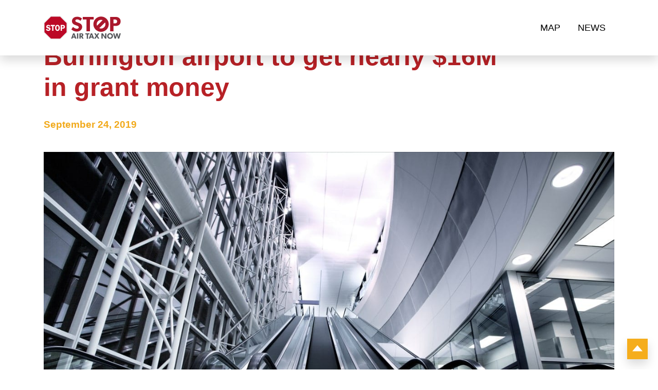

--- FILE ---
content_type: text/html; charset=UTF-8
request_url: https://www.stopairtaxnow.com/burlington-airport-to-get-nearly-16m-in-grant-money/
body_size: 8668
content:
  
<!DOCTYPE html>

<html lang="en-US">
<head>

<!-- Google Tag Manager -->
<script>(function(w,d,s,l,i){w[l]=w[l]||[];w[l].push({'gtm.start':
new Date().getTime(),event:'gtm.js'});var f=d.getElementsByTagName(s)[0],
j=d.createElement(s),dl=l!='dataLayer'?'&l='+l:'';j.async=true;j.src=
'https://www.googletagmanager.com/gtm.js?id='+i+dl;f.parentNode.insertBefore(j,f);
})(window,document,'script','dataLayer','GTM-NSNT58M');</script>
<!-- End Google Tag Manager -->

	<meta charset="UTF-8">
	<meta name="viewport" content="width=device-width, initial-scale=1.0">
	<meta http-equiv="X-UA-Compatible" content="IE=edge">
	<title>Burlington airport to get nearly $16M in grant money - Stop Air Tax Now!</title>

	<link rel="profile" href="http://gmpg.org/xfn/11">
	<link rel="pingback" href="https://www.stopairtaxnow.com/xmlrpc.php">
<script src="https://code.jquery.com/jquery-3.2.1.slim.min.js" integrity="sha384-KJ3o2DKtIkvYIK3UENzmM7KCkRr/rE9/Qpg6aAZGJwFDMVNA/GpGFF93hXpG5KkN" crossorigin="anonymous"></script>
	<script src="https://cdnjs.cloudflare.com/ajax/libs/popper.js/1.12.9/umd/popper.min.js" integrity="sha384-ApNbgh9B+Y1QKtv3Rn7W3mgPxhU9K/ScQsAP7hUibX39j7fakFPskvXusvfa0b4Q" crossorigin="anonymous"></script>
	<script src="https://maxcdn.bootstrapcdn.com/bootstrap/4.0.0/js/bootstrap.min.js" integrity="sha384-JZR6Spejh4U02d8jOt6vLEHfe/JQGiRRSQQxSfFWpi1MquVdAyjUar5+76PVCmYl" crossorigin="anonymous"></script>
	<meta name='robots' content='index, follow, max-image-preview:large, max-snippet:-1, max-video-preview:-1' />

	<!-- This site is optimized with the Yoast SEO plugin v21.9.1 - https://yoast.com/wordpress/plugins/seo/ -->
	<meta name="description" content="There’s a hidden tax on your airline tickets and airports want to raise it even higher. Learn more about the Passenger Facility Charge or PFC and tell Congress this tax hike won&#039;t fly." />
	<link rel="canonical" href="https://www.stopairtaxnow.com/burlington-airport-to-get-nearly-16m-in-grant-money/" />
	<meta property="og:locale" content="en_US" />
	<meta property="og:type" content="article" />
	<meta property="og:title" content="Burlington airport to get nearly $16M in grant money - Stop Air Tax Now!" />
	<meta property="og:description" content="There’s a hidden tax on your airline tickets and airports want to raise it even higher. Learn more about the Passenger Facility Charge or PFC and tell Congress this tax hike won&#039;t fly." />
	<meta property="og:url" content="https://www.stopairtaxnow.com/burlington-airport-to-get-nearly-16m-in-grant-money/" />
	<meta property="og:site_name" content="Stop Air Tax Now!" />
	<meta property="article:published_time" content="2019-09-24T19:12:46+00:00" />
	<meta property="og:image" content="https://www.stopairtaxnow.com/wp-content/uploads/2019/01/iStock-123496681-min.jpg" />
	<meta property="og:image:width" content="1254" />
	<meta property="og:image:height" content="836" />
	<meta property="og:image:type" content="image/jpeg" />
	<meta name="author" content="Nick" />
	<meta name="twitter:card" content="summary_large_image" />
	<meta name="twitter:label1" content="Written by" />
	<meta name="twitter:data1" content="Nick" />
	<script type="application/ld+json" class="yoast-schema-graph">{"@context":"https://schema.org","@graph":[{"@type":"Article","@id":"https://www.stopairtaxnow.com/burlington-airport-to-get-nearly-16m-in-grant-money/#article","isPartOf":{"@id":"https://www.stopairtaxnow.com/burlington-airport-to-get-nearly-16m-in-grant-money/"},"author":{"name":"Nick","@id":"https://www.stopairtaxnow.com/#/schema/person/63d1cd0c748c7b4a8425c61ce6fd705e"},"headline":"Burlington airport to get nearly $16M in grant money","datePublished":"2019-09-24T19:12:46+00:00","dateModified":"2019-09-24T19:12:46+00:00","mainEntityOfPage":{"@id":"https://www.stopairtaxnow.com/burlington-airport-to-get-nearly-16m-in-grant-money/"},"wordCount":60,"publisher":{"@id":"https://www.stopairtaxnow.com/#organization"},"image":{"@id":"https://www.stopairtaxnow.com/burlington-airport-to-get-nearly-16m-in-grant-money/#primaryimage"},"thumbnailUrl":"https://www.stopairtaxnow.com/wp-content/uploads/2019/01/iStock-123496681-min.jpg","keywords":["BTV","Vermont"],"articleSection":["News"],"inLanguage":"en-US"},{"@type":"WebPage","@id":"https://www.stopairtaxnow.com/burlington-airport-to-get-nearly-16m-in-grant-money/","url":"https://www.stopairtaxnow.com/burlington-airport-to-get-nearly-16m-in-grant-money/","name":"Burlington airport to get nearly $16M in grant money - Stop Air Tax Now!","isPartOf":{"@id":"https://www.stopairtaxnow.com/#website"},"primaryImageOfPage":{"@id":"https://www.stopairtaxnow.com/burlington-airport-to-get-nearly-16m-in-grant-money/#primaryimage"},"image":{"@id":"https://www.stopairtaxnow.com/burlington-airport-to-get-nearly-16m-in-grant-money/#primaryimage"},"thumbnailUrl":"https://www.stopairtaxnow.com/wp-content/uploads/2019/01/iStock-123496681-min.jpg","datePublished":"2019-09-24T19:12:46+00:00","dateModified":"2019-09-24T19:12:46+00:00","description":"There’s a hidden tax on your airline tickets and airports want to raise it even higher. Learn more about the Passenger Facility Charge or PFC and tell Congress this tax hike won't fly.","breadcrumb":{"@id":"https://www.stopairtaxnow.com/burlington-airport-to-get-nearly-16m-in-grant-money/#breadcrumb"},"inLanguage":"en-US","potentialAction":[{"@type":"ReadAction","target":["https://www.stopairtaxnow.com/burlington-airport-to-get-nearly-16m-in-grant-money/"]}]},{"@type":"ImageObject","inLanguage":"en-US","@id":"https://www.stopairtaxnow.com/burlington-airport-to-get-nearly-16m-in-grant-money/#primaryimage","url":"https://www.stopairtaxnow.com/wp-content/uploads/2019/01/iStock-123496681-min.jpg","contentUrl":"https://www.stopairtaxnow.com/wp-content/uploads/2019/01/iStock-123496681-min.jpg","width":1254,"height":836},{"@type":"BreadcrumbList","@id":"https://www.stopairtaxnow.com/burlington-airport-to-get-nearly-16m-in-grant-money/#breadcrumb","itemListElement":[{"@type":"ListItem","position":1,"name":"Home","item":"https://www.stopairtaxnow.com/"},{"@type":"ListItem","position":2,"name":"Burlington airport to get nearly $16M in grant money"}]},{"@type":"WebSite","@id":"https://www.stopairtaxnow.com/#website","url":"https://www.stopairtaxnow.com/","name":"Stop Air Tax Now!","description":"There’s a hidden tax on your airline tickets, and airports want to raise it even higher.","publisher":{"@id":"https://www.stopairtaxnow.com/#organization"},"potentialAction":[{"@type":"SearchAction","target":{"@type":"EntryPoint","urlTemplate":"https://www.stopairtaxnow.com/?s={search_term_string}"},"query-input":"required name=search_term_string"}],"inLanguage":"en-US"},{"@type":"Organization","@id":"https://www.stopairtaxnow.com/#organization","name":"Airlines For America","url":"https://www.stopairtaxnow.com/","logo":{"@type":"ImageObject","inLanguage":"en-US","@id":"https://www.stopairtaxnow.com/#/schema/logo/image/","url":"https://www.stopairtaxnow.com/wp-content/uploads/2019/01/A4A_horizontal-01.png","contentUrl":"https://www.stopairtaxnow.com/wp-content/uploads/2019/01/A4A_horizontal-01.png","width":566,"height":88,"caption":"Airlines For America"},"image":{"@id":"https://www.stopairtaxnow.com/#/schema/logo/image/"}},{"@type":"Person","@id":"https://www.stopairtaxnow.com/#/schema/person/63d1cd0c748c7b4a8425c61ce6fd705e","name":"Nick","image":{"@type":"ImageObject","inLanguage":"en-US","@id":"https://www.stopairtaxnow.com/#/schema/person/image/","url":"https://secure.gravatar.com/avatar/85d5e0f9f99e90ded7e95e755e0714db?s=96&d=mm&r=g","contentUrl":"https://secure.gravatar.com/avatar/85d5e0f9f99e90ded7e95e755e0714db?s=96&d=mm&r=g","caption":"Nick"}}]}</script>
	<!-- / Yoast SEO plugin. -->


<link rel='dns-prefetch' href='//www.stopairtaxnow.com' />
<link rel='dns-prefetch' href='//cdn.jsdelivr.net' />
<link rel='dns-prefetch' href='//unpkg.com' />
<link rel='dns-prefetch' href='//stackpath.bootstrapcdn.com' />
<link rel='dns-prefetch' href='//use.typekit.net' />
<link rel='stylesheet' id='wp-block-library-css' href='https://www.stopairtaxnow.com/wp-includes/css/dist/block-library/style.min.css' type='text/css' media='all' />
<style id='classic-theme-styles-inline-css' type='text/css'>
/*! This file is auto-generated */
.wp-block-button__link{color:#fff;background-color:#32373c;border-radius:9999px;box-shadow:none;text-decoration:none;padding:calc(.667em + 2px) calc(1.333em + 2px);font-size:1.125em}.wp-block-file__button{background:#32373c;color:#fff;text-decoration:none}
</style>
<style id='global-styles-inline-css' type='text/css'>
body{--wp--preset--color--black: #000000;--wp--preset--color--cyan-bluish-gray: #abb8c3;--wp--preset--color--white: #ffffff;--wp--preset--color--pale-pink: #f78da7;--wp--preset--color--vivid-red: #cf2e2e;--wp--preset--color--luminous-vivid-orange: #ff6900;--wp--preset--color--luminous-vivid-amber: #fcb900;--wp--preset--color--light-green-cyan: #7bdcb5;--wp--preset--color--vivid-green-cyan: #00d084;--wp--preset--color--pale-cyan-blue: #8ed1fc;--wp--preset--color--vivid-cyan-blue: #0693e3;--wp--preset--color--vivid-purple: #9b51e0;--wp--preset--gradient--vivid-cyan-blue-to-vivid-purple: linear-gradient(135deg,rgba(6,147,227,1) 0%,rgb(155,81,224) 100%);--wp--preset--gradient--light-green-cyan-to-vivid-green-cyan: linear-gradient(135deg,rgb(122,220,180) 0%,rgb(0,208,130) 100%);--wp--preset--gradient--luminous-vivid-amber-to-luminous-vivid-orange: linear-gradient(135deg,rgba(252,185,0,1) 0%,rgba(255,105,0,1) 100%);--wp--preset--gradient--luminous-vivid-orange-to-vivid-red: linear-gradient(135deg,rgba(255,105,0,1) 0%,rgb(207,46,46) 100%);--wp--preset--gradient--very-light-gray-to-cyan-bluish-gray: linear-gradient(135deg,rgb(238,238,238) 0%,rgb(169,184,195) 100%);--wp--preset--gradient--cool-to-warm-spectrum: linear-gradient(135deg,rgb(74,234,220) 0%,rgb(151,120,209) 20%,rgb(207,42,186) 40%,rgb(238,44,130) 60%,rgb(251,105,98) 80%,rgb(254,248,76) 100%);--wp--preset--gradient--blush-light-purple: linear-gradient(135deg,rgb(255,206,236) 0%,rgb(152,150,240) 100%);--wp--preset--gradient--blush-bordeaux: linear-gradient(135deg,rgb(254,205,165) 0%,rgb(254,45,45) 50%,rgb(107,0,62) 100%);--wp--preset--gradient--luminous-dusk: linear-gradient(135deg,rgb(255,203,112) 0%,rgb(199,81,192) 50%,rgb(65,88,208) 100%);--wp--preset--gradient--pale-ocean: linear-gradient(135deg,rgb(255,245,203) 0%,rgb(182,227,212) 50%,rgb(51,167,181) 100%);--wp--preset--gradient--electric-grass: linear-gradient(135deg,rgb(202,248,128) 0%,rgb(113,206,126) 100%);--wp--preset--gradient--midnight: linear-gradient(135deg,rgb(2,3,129) 0%,rgb(40,116,252) 100%);--wp--preset--font-size--small: 13px;--wp--preset--font-size--medium: 20px;--wp--preset--font-size--large: 36px;--wp--preset--font-size--x-large: 42px;--wp--preset--spacing--20: 0.44rem;--wp--preset--spacing--30: 0.67rem;--wp--preset--spacing--40: 1rem;--wp--preset--spacing--50: 1.5rem;--wp--preset--spacing--60: 2.25rem;--wp--preset--spacing--70: 3.38rem;--wp--preset--spacing--80: 5.06rem;--wp--preset--shadow--natural: 6px 6px 9px rgba(0, 0, 0, 0.2);--wp--preset--shadow--deep: 12px 12px 50px rgba(0, 0, 0, 0.4);--wp--preset--shadow--sharp: 6px 6px 0px rgba(0, 0, 0, 0.2);--wp--preset--shadow--outlined: 6px 6px 0px -3px rgba(255, 255, 255, 1), 6px 6px rgba(0, 0, 0, 1);--wp--preset--shadow--crisp: 6px 6px 0px rgba(0, 0, 0, 1);}:where(.is-layout-flex){gap: 0.5em;}:where(.is-layout-grid){gap: 0.5em;}body .is-layout-flow > .alignleft{float: left;margin-inline-start: 0;margin-inline-end: 2em;}body .is-layout-flow > .alignright{float: right;margin-inline-start: 2em;margin-inline-end: 0;}body .is-layout-flow > .aligncenter{margin-left: auto !important;margin-right: auto !important;}body .is-layout-constrained > .alignleft{float: left;margin-inline-start: 0;margin-inline-end: 2em;}body .is-layout-constrained > .alignright{float: right;margin-inline-start: 2em;margin-inline-end: 0;}body .is-layout-constrained > .aligncenter{margin-left: auto !important;margin-right: auto !important;}body .is-layout-constrained > :where(:not(.alignleft):not(.alignright):not(.alignfull)){max-width: var(--wp--style--global--content-size);margin-left: auto !important;margin-right: auto !important;}body .is-layout-constrained > .alignwide{max-width: var(--wp--style--global--wide-size);}body .is-layout-flex{display: flex;}body .is-layout-flex{flex-wrap: wrap;align-items: center;}body .is-layout-flex > *{margin: 0;}body .is-layout-grid{display: grid;}body .is-layout-grid > *{margin: 0;}:where(.wp-block-columns.is-layout-flex){gap: 2em;}:where(.wp-block-columns.is-layout-grid){gap: 2em;}:where(.wp-block-post-template.is-layout-flex){gap: 1.25em;}:where(.wp-block-post-template.is-layout-grid){gap: 1.25em;}.has-black-color{color: var(--wp--preset--color--black) !important;}.has-cyan-bluish-gray-color{color: var(--wp--preset--color--cyan-bluish-gray) !important;}.has-white-color{color: var(--wp--preset--color--white) !important;}.has-pale-pink-color{color: var(--wp--preset--color--pale-pink) !important;}.has-vivid-red-color{color: var(--wp--preset--color--vivid-red) !important;}.has-luminous-vivid-orange-color{color: var(--wp--preset--color--luminous-vivid-orange) !important;}.has-luminous-vivid-amber-color{color: var(--wp--preset--color--luminous-vivid-amber) !important;}.has-light-green-cyan-color{color: var(--wp--preset--color--light-green-cyan) !important;}.has-vivid-green-cyan-color{color: var(--wp--preset--color--vivid-green-cyan) !important;}.has-pale-cyan-blue-color{color: var(--wp--preset--color--pale-cyan-blue) !important;}.has-vivid-cyan-blue-color{color: var(--wp--preset--color--vivid-cyan-blue) !important;}.has-vivid-purple-color{color: var(--wp--preset--color--vivid-purple) !important;}.has-black-background-color{background-color: var(--wp--preset--color--black) !important;}.has-cyan-bluish-gray-background-color{background-color: var(--wp--preset--color--cyan-bluish-gray) !important;}.has-white-background-color{background-color: var(--wp--preset--color--white) !important;}.has-pale-pink-background-color{background-color: var(--wp--preset--color--pale-pink) !important;}.has-vivid-red-background-color{background-color: var(--wp--preset--color--vivid-red) !important;}.has-luminous-vivid-orange-background-color{background-color: var(--wp--preset--color--luminous-vivid-orange) !important;}.has-luminous-vivid-amber-background-color{background-color: var(--wp--preset--color--luminous-vivid-amber) !important;}.has-light-green-cyan-background-color{background-color: var(--wp--preset--color--light-green-cyan) !important;}.has-vivid-green-cyan-background-color{background-color: var(--wp--preset--color--vivid-green-cyan) !important;}.has-pale-cyan-blue-background-color{background-color: var(--wp--preset--color--pale-cyan-blue) !important;}.has-vivid-cyan-blue-background-color{background-color: var(--wp--preset--color--vivid-cyan-blue) !important;}.has-vivid-purple-background-color{background-color: var(--wp--preset--color--vivid-purple) !important;}.has-black-border-color{border-color: var(--wp--preset--color--black) !important;}.has-cyan-bluish-gray-border-color{border-color: var(--wp--preset--color--cyan-bluish-gray) !important;}.has-white-border-color{border-color: var(--wp--preset--color--white) !important;}.has-pale-pink-border-color{border-color: var(--wp--preset--color--pale-pink) !important;}.has-vivid-red-border-color{border-color: var(--wp--preset--color--vivid-red) !important;}.has-luminous-vivid-orange-border-color{border-color: var(--wp--preset--color--luminous-vivid-orange) !important;}.has-luminous-vivid-amber-border-color{border-color: var(--wp--preset--color--luminous-vivid-amber) !important;}.has-light-green-cyan-border-color{border-color: var(--wp--preset--color--light-green-cyan) !important;}.has-vivid-green-cyan-border-color{border-color: var(--wp--preset--color--vivid-green-cyan) !important;}.has-pale-cyan-blue-border-color{border-color: var(--wp--preset--color--pale-cyan-blue) !important;}.has-vivid-cyan-blue-border-color{border-color: var(--wp--preset--color--vivid-cyan-blue) !important;}.has-vivid-purple-border-color{border-color: var(--wp--preset--color--vivid-purple) !important;}.has-vivid-cyan-blue-to-vivid-purple-gradient-background{background: var(--wp--preset--gradient--vivid-cyan-blue-to-vivid-purple) !important;}.has-light-green-cyan-to-vivid-green-cyan-gradient-background{background: var(--wp--preset--gradient--light-green-cyan-to-vivid-green-cyan) !important;}.has-luminous-vivid-amber-to-luminous-vivid-orange-gradient-background{background: var(--wp--preset--gradient--luminous-vivid-amber-to-luminous-vivid-orange) !important;}.has-luminous-vivid-orange-to-vivid-red-gradient-background{background: var(--wp--preset--gradient--luminous-vivid-orange-to-vivid-red) !important;}.has-very-light-gray-to-cyan-bluish-gray-gradient-background{background: var(--wp--preset--gradient--very-light-gray-to-cyan-bluish-gray) !important;}.has-cool-to-warm-spectrum-gradient-background{background: var(--wp--preset--gradient--cool-to-warm-spectrum) !important;}.has-blush-light-purple-gradient-background{background: var(--wp--preset--gradient--blush-light-purple) !important;}.has-blush-bordeaux-gradient-background{background: var(--wp--preset--gradient--blush-bordeaux) !important;}.has-luminous-dusk-gradient-background{background: var(--wp--preset--gradient--luminous-dusk) !important;}.has-pale-ocean-gradient-background{background: var(--wp--preset--gradient--pale-ocean) !important;}.has-electric-grass-gradient-background{background: var(--wp--preset--gradient--electric-grass) !important;}.has-midnight-gradient-background{background: var(--wp--preset--gradient--midnight) !important;}.has-small-font-size{font-size: var(--wp--preset--font-size--small) !important;}.has-medium-font-size{font-size: var(--wp--preset--font-size--medium) !important;}.has-large-font-size{font-size: var(--wp--preset--font-size--large) !important;}.has-x-large-font-size{font-size: var(--wp--preset--font-size--x-large) !important;}
.wp-block-navigation a:where(:not(.wp-element-button)){color: inherit;}
:where(.wp-block-post-template.is-layout-flex){gap: 1.25em;}:where(.wp-block-post-template.is-layout-grid){gap: 1.25em;}
:where(.wp-block-columns.is-layout-flex){gap: 2em;}:where(.wp-block-columns.is-layout-grid){gap: 2em;}
.wp-block-pullquote{font-size: 1.5em;line-height: 1.6;}
</style>
<link rel='stylesheet' id='ctf_styles-css' href='https://www.stopairtaxnow.com/wp-content/plugins/custom-twitter-feeds/css/ctf-styles.min.css' type='text/css' media='all' />
<link rel='stylesheet' id='foobox-free-min-css' href='https://www.stopairtaxnow.com/wp-content/plugins/foobox-image-lightbox-premium/free/css/foobox.free.min.css' type='text/css' media='all' />
<link rel='stylesheet' id='_tk-style-css' href='https://www.stopairtaxnow.com/wp-content/themes/child/style.css' type='text/css' media='all' />
<link rel='stylesheet' id='bootstrap-css' href='https://stackpath.bootstrapcdn.com/bootstrap/4.2.1/css/bootstrap.min.css' type='text/css' media='all' />
<link rel='stylesheet' id='theme-parent-style-css' href='https://www.stopairtaxnow.com/wp-content/themes/_tk-master/style.css' type='text/css' media='all' />
<link rel='stylesheet' id='font-awesome-css' href='https://stackpath.bootstrapcdn.com/font-awesome/4.7.0/css/font-awesome.min.css' type='text/css' media='all' />
<link rel='stylesheet' id='my-style-css' href='https://www.stopairtaxnow.com/wp-content/themes/child/style.css' type='text/css' media='all' />
<link rel='stylesheet' id='owl-carousel-css' href='https://www.stopairtaxnow.com/wp-content/themes/child/assets/plugins/owl-carousel/owl.carousel.min.css' type='text/css' media='all' />
<link rel='stylesheet' id='owl-theme-css' href='https://www.stopairtaxnow.com/wp-content/themes/child/assets/plugins/owl-carousel/owl.theme.default.min.css' type='text/css' media='all' />
<link rel='stylesheet' id='typekit-style-css' href='https://use.typekit.net/oyg4ojc.css' type='text/css' media='all' />
<link rel='stylesheet' id='child-style-css' href='https://www.stopairtaxnow.com/wp-content/themes/child/assets/theme.css' type='text/css' media='all' />
<link rel='stylesheet' id='animation-css' href='https://unpkg.com/aos@2.3.1/dist/aos.css' type='text/css' media='all' />
<script type="text/javascript" src="https://www.stopairtaxnow.com/wp-includes/js/jquery/jquery.min.js" id="jquery-core-js"></script>
<script type="text/javascript" src="https://www.stopairtaxnow.com/wp-includes/js/jquery/jquery-migrate.min.js" id="jquery-migrate-js"></script>
<script type="text/javascript" src="https://www.stopairtaxnow.com/wp-content/plugins/foobox-image-lightbox-premium/free/js/foobox.free.min.js" id="foobox-free-min-js"></script>
<script type="text/javascript" src="//cdn.jsdelivr.net/npm/slick-carousel@1.8.1/slick/slick.min.js" id="slick-js"></script>
<script type="text/javascript" src="https://www.stopairtaxnow.com/wp-content/themes/child/assets/plugins/owl-carousel/owl.carousel.min.js" id="owl-carousel-js"></script>
<script type="text/javascript" src="https://www.stopairtaxnow.com/wp-content/themes/child/assets/plugins/match-height/jquery.matchHeight.js" id="match-height-js"></script>
<script type="text/javascript" src="https://www.stopairtaxnow.com/wp-content/themes/child/assets/script/script.js" id="my-script-js"></script>
<script type="text/javascript" src="https://unpkg.com/aos@2.3.1/dist/aos.js" id="animation-js"></script>
		   <!-- Global site tag (gtag.js) - added by HT Easy Ga4 -->
		   <script async src="https://www.googletagmanager.com/gtag/js?id=G-E3N0CVX1MK"></script>
		   <script>
		   window.dataLayer = window.dataLayer || [];
		   function gtag(){dataLayer.push(arguments);}
		   gtag('js', new Date());
   
		   gtag('config', 'G-E3N0CVX1MK');
		   </script>
		<!-- Stream WordPress user activity plugin v3.10.0 -->
<style type="text/css">.recentcomments a{display:inline !important;padding:0 !important;margin:0 !important;}</style>	<style type="text/css">
			.site-title,
		.site-description {
			position: absolute;
			clip: rect(1px, 1px, 1px, 1px);
		}
		</style>
	<link rel="icon" href="https://www.stopairtaxnow.com/wp-content/uploads/2019/06/cropped-190606_A4A_Site_Icon-32x32.png" sizes="32x32" />
<link rel="icon" href="https://www.stopairtaxnow.com/wp-content/uploads/2019/06/cropped-190606_A4A_Site_Icon-192x192.png" sizes="192x192" />
<link rel="apple-touch-icon" href="https://www.stopairtaxnow.com/wp-content/uploads/2019/06/cropped-190606_A4A_Site_Icon-180x180.png" />
<meta name="msapplication-TileImage" content="https://www.stopairtaxnow.com/wp-content/uploads/2019/06/cropped-190606_A4A_Site_Icon-270x270.png" />
		<style type="text/css" id="wp-custom-css">
			.single-resources .flex-section {
	margin-top: 80px;
}

.twitter-section {
	display: none;
}

.quorum_iframe {
  border-radius: 4px;
  border: 0px;
  width: 100%;
  min-height: 750px !IMPORTANT; /* default for desktop */
}

/* Mobile adjustment */
@media (max-width: 768px) {
  .quorum_iframe {
    min-height: 1400px !IMPORTANT;
  }
}		</style>
		</head>

<body class="post-template-default single single-post postid-12398 single-format-standard wp-custom-logo group-blog">

<!-- Google Tag Manager (noscript) -->
<noscript><iframe src="https://www.googletagmanager.com/ns.html?id=GTM-NSNT58M"
height="0" width="0" style="display:none;visibility:hidden"></iframe></noscript>
<!-- End Google Tag Manager (noscript) -->





<nav class="navbar navbar-light navbar-expand-lg fixed-top shadow">
	<div class="container">
		<button class="navbar-toggler" type="button" data-toggle="collapse" data-target="#navbarNav" aria-controls="navbarNav" aria-expanded="false" aria-label="Toggle navigation">
			<span class="navbar-toggler-icon"></span>
		</button>

		<a class="navbar-brand" href="https://www.stopairtaxnow.com/" title="" rel="home"><img class="nav-logo" src="https://www.stopairtaxnow.com/wp-content/uploads/2019/06/190605_A4A_stoplogo-1.svg"></a>
		<!-- The WordPress Menu goes here -->
		<div id="navbarNav" class="collapse navbar-collapse"><ul id="menu-main-menu" class="navbar-nav mr-auto d-flex justify-content-around"><li id="menu-item-5014" class="menu-item menu-item-type-post_type menu-item-object-page menu-item-5014"><a href="https://www.stopairtaxnow.com/map/">Map</a></li>
<li id="menu-item-2605" class="menu-item menu-item-type-post_type menu-item-object-page current_page_parent menu-item-2605"><a href="https://www.stopairtaxnow.com/news/">News</a></li>
</ul></div>
			
			<!-- Form Button Trigger -->
			<a class="float-right form-icon d-lg-none d-xl-none" data-toggle="modal" data-target="#formModal" href="#formModal">
				<i class="fa fa-2x fa-envelope"></i>
			</a>


	</div>



</nav><!-- .site-navigation -->

<div class="fixed-pad" style="padding-top: 80px;"></div>


	<div class="banner-wrapper flex-section">
		<div class="container">
			<div class="row">
				<div class="col-md-10">
					<header>
						<h1 class="page-title">Burlington airport to get nearly $16M in grant money</h1>
						<div class="entry-meta">
							<span class="posted-on">September 24, 2019</span>
						</div><!-- .entry-meta -->
					</header><!-- .entry-header -->
				</div>
			</div>
		</div>
	</div>
	
	<div class="container">
		<div class="row">
			<div id="content" class="main-content-inner col-md-12">
			
							
					
<!-- <img width="1254" height="836" src="https://www.stopairtaxnow.com/wp-content/uploads/2019/01/iStock-123496681-min.jpg" class="attachment-post-thumbnail size-post-thumbnail wp-post-image" alt="" decoding="async" fetchpriority="high" srcset="https://www.stopairtaxnow.com/wp-content/uploads/2019/01/iStock-123496681-min.jpg 1254w, https://www.stopairtaxnow.com/wp-content/uploads/2019/01/iStock-123496681-min-300x200.jpg 300w, https://www.stopairtaxnow.com/wp-content/uploads/2019/01/iStock-123496681-min-768x512.jpg 768w, https://www.stopairtaxnow.com/wp-content/uploads/2019/01/iStock-123496681-min-1024x683.jpg 1024w" sizes="(max-width: 1254px) 100vw, 1254px" /> -->

<article id="post-12398" class="post-12398 post type-post status-publish format-standard has-post-thumbnail hentry category-news tag-btv tag-vermont">

	<div class="entry-content">
		<div class="entry-content-thumbnail text-center">
			<img width="1254" height="836" src="https://www.stopairtaxnow.com/wp-content/uploads/2019/01/iStock-123496681-min.jpg" class="attachment-post-thumbnail size-post-thumbnail wp-post-image" alt="" decoding="async" srcset="https://www.stopairtaxnow.com/wp-content/uploads/2019/01/iStock-123496681-min.jpg 1254w, https://www.stopairtaxnow.com/wp-content/uploads/2019/01/iStock-123496681-min-300x200.jpg 300w, https://www.stopairtaxnow.com/wp-content/uploads/2019/01/iStock-123496681-min-768x512.jpg 768w, https://www.stopairtaxnow.com/wp-content/uploads/2019/01/iStock-123496681-min-1024x683.jpg 1024w" sizes="(max-width: 1254px) 100vw, 1254px" />		</div>
		<p>The FAA will award nearly $1 billion to airports across the country and the Burlington International Airport is one of them.</p>
<p>The Burlington airport will get nearly $16 million for the final two phases of the reconstruction of Taxiway G. About 2,500 feet of the taxiway pavement has reached the end of its life.</p>
			</div><!-- .entry-content -->

</article><!-- #post-## -->			
													
						
			</div><!-- close .*-inner (main-content or sidebar, depending if sidebar is used) -->
			
						
			
			
		</div><!-- close .row -->
	</div><!-- close .container -->
	
	

<style>


</style>
			
</div><!-- close .main-content -->


<footer id="colophon" class="site-footer" role="contentinfo">
	<a href="#" id="back-to-top" title="Back to top">
		<img src="https://www.stopairtaxnow.com/wp-content/themes/child/assets/media/arrow-up.svg" class="img-fluid arrow-up shadow">
	</a>
	<div class="container site-footer-inner">
		<div class="row">
			<div class="col">
				<!-- Social Icons Wrapper -->
<div class="social-wrapper">
	<ul class="list-inline">
			
		  		    <li>
		    	<a target="_blank" href="https://www.youtube.com/channel/UCEDfB7cvjKOJDUgPUrT9VXg" class="social-icon">
			    	<i class="fa fa-youtube-play" aria-hidden="true"></i>			    </a>
			</li>
		  		    <li>
		    	<a target="_blank" href="https://twitter.com/StopAirTaxNow" class="social-icon">
			    	<i class="fa fa-twitter" aria-hidden="true"></i>			    </a>
			</li>
		  		    <li>
		    	<a target="_blank" href="https://www.facebook.com/Stop-Air-Tax-Now-1039380292934365/" class="social-icon">
			    	<i class="fa fa-facebook" aria-hidden="true"></i>			    </a>
			</li>
		  				
		
				 
	</ul>
</div> <!-- .social-wrapper -->


				</div>

			<div class="col align-self-center">
				<div class="site-info text-right">
					<a href="/contact" class="footer-links">Contact</a>
					<span style="margin: 0 5px; color: #fff; opacity: 0.5">|</span>
					<a href="https://www.stopairtaxnow.com/privacy-policy/" class="footer-links">Privacy Policy</a>
				</div><!-- close .site-info -->
			</div>
		</div>

	</div><!-- close .container -->
</footer><!-- close #colophon -->




<div id="formModal" class="modal fade" tabindex="-1" role="dialog" aria-labelledby="formModal" aria-hidden="true">
	<div class="modal-dialog modal-lg" role="document">
		<div class="modal-content">
			<div class="modal-body">
				<button type="button" class="close" data-dismiss="modal" aria-label="Close">
					<span aria-hidden="true">&times;</span>
				</button>
				<h4 class="text-center mb-0">Tell Congress:<br>This Tax Hike Won't Fly</h4>
				<div class="form">
					<iframe src="//p2a.co/embed/widget/app/1GoPTWw?parentPage=d3d3LnN0b3BhaXJ0YXhub3cuY29tL2hvbWUtMw%3D%3D&frameId=hn7xku" id="embed-frame-06af5n" class="advocacy-actionwidget-iframe" frameborder="0" style="width: 100%; -webkit-transform: none; height: auto; min-height: 700px;"></iframe>
				</div>
			</div>
			<button type="button" class="btn btn-secondary" data-dismiss="modal">Close</button>
		</div>
	</div>
</div>





<script type="text/javascript" src="https://www.stopairtaxnow.com/wp-content/themes/_tk-master/includes/js/skip-link-focus-fix.js" id="_tk-skip-link-focus-fix-js"></script>
<script type="text/foobox">/* Run FooBox FREE (v2.6.0) */
(function( FOOBOX, $, undefined ) {
  FOOBOX.o = {wordpress: { enabled: true }, countMessage:'image %index of %total', excludes:'.fbx-link,.nofoobox,.nolightbox,a[href*="pinterest.com/pin/create/button/"]', affiliate : { enabled: false }};
  FOOBOX.init = function() {
    $(".fbx-link").removeClass("fbx-link");
    $(".gallery, .wp-block-gallery, .wp-caption, .wp-block-image, a:has(img[class*=wp-image-]), .foobox").foobox(FOOBOX.o);
  };
})( window.FOOBOX = window.FOOBOX || {}, FooBox.$ );

FooBox.ready(function() {

  jQuery("body").append("<span aria-hidden=\"true\" class=\"foobox_font_preload\" style=\"font-family:'foobox'; color:transparent; position:absolute; top:-9999px; left: -9999px;\">f</span>");
  FOOBOX.init();
  jQuery('body').on('post-load', function(){ FOOBOX.init(); });

});
</script>				<script type="text/javascript">
					if (window.addEventListener){
						window.addEventListener("DOMContentLoaded", function() {
							var arr = document.querySelectorAll("script[type='text/foobox']");
							for (var x = 0; x < arr.length; x++) {
								var script = document.createElement("script");
								script.type = "text/javascript";
								script.innerHTML = arr[x].innerHTML;
								arr[x].parentNode.replaceChild(script, arr[x]);
							}
						});
					} else {
						console.log("FooBox does not support the current browser.");
					}
				</script>
				

<script>
	AOS.init({
		offset: 0,
	});
</script>


</body>
</html>
